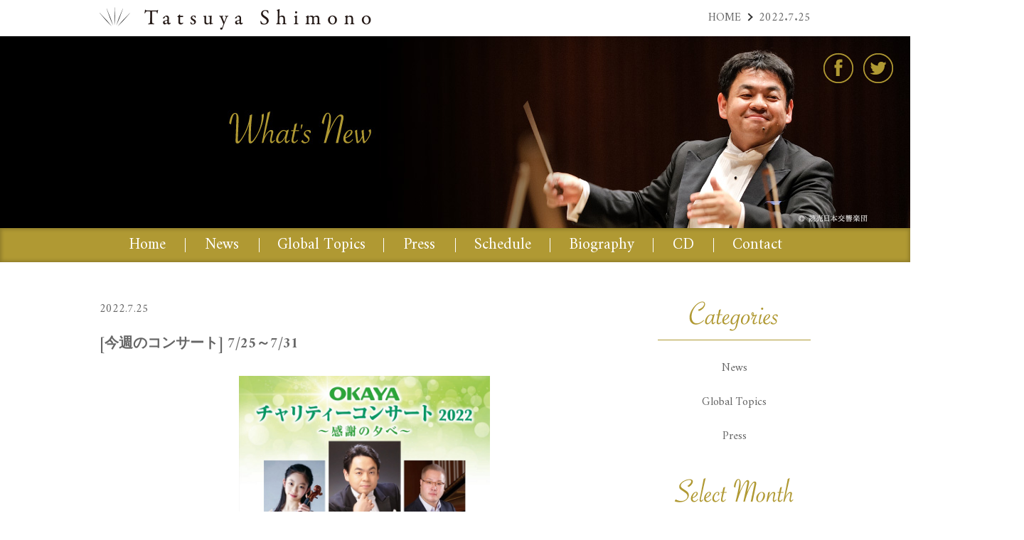

--- FILE ---
content_type: text/html; charset=UTF-8
request_url: https://www.tatsuyashimono.com/whatsnew/thisweeksconcert20220725_jp/
body_size: 21512
content:
<!DOCTYPE HTML PUBLIC "-//W3C//DTD HTML 4.01//EN" "http://www.w3.org/TR/html4/strict.dtd">
<html lang="ja">
<head>
<meta name="viewport" content="width=1440">
<meta http-equiv="Content-Type" content="text/html; charset=utf-8">
<title>[今週のコンサート] 7/25～7/31 | 下野竜也 オフィシャルサイト</title>
<meta http-equiv="Content-Style-Type" content="text/css">
<meta http-equiv="Content-Script-Type" content="text/javascript">
<link rel="stylesheet" type="text/css" href="/css/default.css">
<link rel="stylesheet" type="text/css" href="/css/style.css">
<link rel="stylesheet" type="text/css" href="/css/animations.css">
<link rel="stylesheet" type="text/css" href="https://fonts.googleapis.com/css?family=Amiri:400,700">
<link href="https://www.tatsuyashimono.com/wp-content/themes/pc/style.css" rel="stylesheet" type="text/css">
<link rel="alternate" type="application/rss+xml" title="RSS 2.0" href="https://www.tatsuyashimono.com/feed/">
<link rel="pingback" href="https://www.tatsuyashimono.com/xmlrpc.php">
<script type="text/javascript" src="//ajax.googleapis.com/ajax/libs/jquery/1.11.1/jquery.min.js"></script>
<script type="text/javascript" src="/js/effects.js"></script>
<script type="text/javascript" src="/js/jquery.easing.min.js"></script>
<script type="text/javascript" src="/js/tab.js"></script>

<!-- All In One SEO Pack 3.7.1[227,263] -->
<meta name="description"  content="2022年7月25日（月）18時45分開演 OKAYAチャリティーコンサート2022〈感謝の夕べ〉 [会場] 愛知県芸術劇場コンサートホール [プログラム] サン=サーンス：交響曲 第3番ハ短調 作品78〈オルガン付〉ほか 2022年7月30日（土）16時開演 フェスタ サマーミューザ KAWASAKI 2022" />

<script type="application/ld+json" class="aioseop-schema">{}</script>
<link rel="canonical" href="https://www.tatsuyashimono.com/whatsnew/thisweeksconcert20220725_jp/" />
			<script type="text/javascript" >
				window.ga=window.ga||function(){(ga.q=ga.q||[]).push(arguments)};ga.l=+new Date;
				ga('create', 'UA-71541830-1', 'auto');
				// Plugins
				ga('require', 'outboundLinkTracker');
				ga('send', 'pageview');
			</script>
			<script async src="https://www.google-analytics.com/analytics.js"></script>
			<script async src="https://www.tatsuyashimono.com/wp-content/plugins/all-in-one-seo-pack/public/js/vendor/autotrack.js?ver=3.7.1"></script>
				<!-- All In One SEO Pack -->
<link rel='dns-prefetch' href='//s.w.org' />
<link rel='stylesheet' id='wp-block-library-css'  href='https://www.tatsuyashimono.com/wp-includes/css/dist/block-library/style.min.css?ver=5.5.14' type='text/css' media='all' />
<link rel='stylesheet' id='wp-pagenavi-css'  href='https://www.tatsuyashimono.com/wp-content/plugins/wp-pagenavi/pagenavi-css.css?ver=2.70' type='text/css' media='all' />
<link rel="https://api.w.org/" href="https://www.tatsuyashimono.com/wp-json/" /><link rel='prev' title='This week’s concert (4 July– 10 July 2022)' href='https://www.tatsuyashimono.com/whatsnew/thisweeksconcert20220704_en/' />
<link rel='next' title='This week’s concert (25 July– 31 July 2022)' href='https://www.tatsuyashimono.com/whatsnew/thisweeksconcert20220725_en/' />
<link rel='shortlink' href='https://www.tatsuyashimono.com/?p=2979' />
<link rel="alternate" type="application/json+oembed" href="https://www.tatsuyashimono.com/wp-json/oembed/1.0/embed?url=https%3A%2F%2Fwww.tatsuyashimono.com%2Fwhatsnew%2Fthisweeksconcert20220725_jp%2F" />
<link rel="alternate" type="text/xml+oembed" href="https://www.tatsuyashimono.com/wp-json/oembed/1.0/embed?url=https%3A%2F%2Fwww.tatsuyashimono.com%2Fwhatsnew%2Fthisweeksconcert20220725_jp%2F&#038;format=xml" />
<script>
  (function(i,s,o,g,r,a,m){i['GoogleAnalyticsObject']=r;i[r]=i[r]||function(){
  (i[r].q=i[r].q||[]).push(arguments)},i[r].l=1*new Date();a=s.createElement(o),
  m=s.getElementsByTagName(o)[0];a.async=1;a.src=g;m.parentNode.insertBefore(a,m)
  })(window,document,'script','//www.google-analytics.com/analytics.js','ga');
  ga('create', 'UA-71541830-1', 'auto', {'allowLinker': true});
  ga('require', 'linker');
  ga('linker:autoLink', ['s-ssl.jp'] );
  ga('send', 'pageview');
</script>
</head>
<body>

<!--▼Header -->
<div class="header-belt">
<div class="logo"><a href="/"><img src="/images/common/logo.gif" alt="Tatsuya Shimono"></a></div>
<ol class="pankuzu">
<li><a href="/">HOME</a></li>

<li>2022.7.25</li>


</ol>
</div>
<!--▲Header -->

<!--▼Main visual -->
	<div id="pagetop" class="main-visual">
	<img src="/images/main/whatsnew.jpg" alt="What's New">
<ul class="sns">
<li class="fb"><a target="_blank" href="https://www.facebook.com/tatsuya.shimono.official/">Facebook | 下野竜也 Tatsuya Shimono</a></li>
<li class="tw"><a target="_blank" href="https://twitter.com/TatsuyaShimono">Twitter | 下野竜也 Tatsuya Shimono</a></li>
</ul>
	</div>
<!--▲Main visual -->

<div class="header-navi"><ul class="cf"><li class="navi01"><a class="tab" href="/">Home</a></li><li class="navi02"><a class="tab" href="/news/">News</a></li><li class="navi03"><a class="tab" href="/gt/">Global Topics</a></li><li class="navi04"><a class="tab" href="/press/">Press</a></li><li class="navi05"><a class="tab" href="/schedule/">Schedule</a></li><li class="navi06"><a class="tab" href="/biography/">Biography</a></li><li class="navi07"><a class="tab" href="/cd/">CD</a></li><li class="navi08"><a class="tab" href="/contact/">Contact</a></li></ul><div id="popmenu5" class="p-box"><div class="box-inner"><a href="/schedule/">Upcoming Performances</a><a href="/schedule-archive/">Archive</a></div></div><div id="popmenu6" class="p-box"><div class="box-inner"><a href="/biography/">Japanese</a><a href="/biography-en/">English</a><a href="/chronology/">Chronology</a></div></div><div id="popmenu7" class="p-box"><div class="box-inner"><a href="/so/">Symphony Orchestra</a><a href="/wo/">Wind Orchestra</a><a href="/movie/">Movie</a></div></div></div>
<div class="archive-box cf">
<div class="contents">
<div class="single-box">
<div class="day">2022.7.25</div>
<h1 class="title">[今週のコンサート] 7/25～7/31</h1>
<div class="single-box-inner">
<section class="text">
<p><img loading="lazy" src="https://www.tatsuyashimono.com/wp-content/uploads/2022/06/20220725.jpg" alt="" width="744" height="1052" class="aligncenter size-full wp-image-2972" srcset="https://www.tatsuyashimono.com/wp-content/uploads/2022/06/20220725.jpg 744w, https://www.tatsuyashimono.com/wp-content/uploads/2022/06/20220725-166x235.jpg 166w, https://www.tatsuyashimono.com/wp-content/uploads/2022/06/20220725-354x500.jpg 354w, https://www.tatsuyashimono.com/wp-content/uploads/2022/06/20220725-162x229.jpg 162w" sizes="(max-width: 744px) 100vw, 744px" /></p>
</section>

<section class="text">

<p>2022年7月25日（月）18時45分開演<br>
<strong> OKAYAチャリティーコンサート2022〈感謝の夕べ〉 </strong><br>
[会場] 愛知県芸術劇場コンサートホール <br>
[プログラム] サン=サーンス：交響曲 第3番ハ短調 作品78〈オルガン付〉ほか </p><br>

</section>

<section class="text">
<p><img loading="lazy" src="https://www.tatsuyashimono.com/wp-content/uploads/2015/12/noimage-sche.jpg" alt="" width="320" height="453" class="aligncenter size-full wp-image-30" srcset="https://www.tatsuyashimono.com/wp-content/uploads/2015/12/noimage-sche.jpg 320w, https://www.tatsuyashimono.com/wp-content/uploads/2015/12/noimage-sche-114x162.jpg 114w, https://www.tatsuyashimono.com/wp-content/uploads/2015/12/noimage-sche-166x235.jpg 166w" sizes="(max-width: 320px) 100vw, 320px" /></p>
</section>

<p>2022年7月30日（土）16時開演<br>
<strong>フェスタ サマーミューザ KAWASAKI 2022 NHK交響楽団 </strong><br>
[会場] ミューザ川崎シンフォニーホール <br>
[プログラム] ベートーヴェン：交響曲 第7番 イ長調 作品92 ほか </p><br>

</section>

<section class="text">
<p><img loading="lazy" src="https://www.tatsuyashimono.com/wp-content/uploads/2022/05/20220731.jpg" alt="" width="597" height="835" class="aligncenter size-full wp-image-2947" srcset="https://www.tatsuyashimono.com/wp-content/uploads/2022/05/20220731.jpg 597w, https://www.tatsuyashimono.com/wp-content/uploads/2022/05/20220731-168x235.jpg 168w, https://www.tatsuyashimono.com/wp-content/uploads/2022/05/20220731-357x500.jpg 357w, https://www.tatsuyashimono.com/wp-content/uploads/2022/05/20220731-162x227.jpg 162w" sizes="(max-width: 597px) 100vw, 597px" /></p>
</section>

<section class="text">

<p>2022年7月31日（日）15時30分開演<br>
<strong>夏だ！祭りだ！！ N響ほっとコンサート </strong><br>
[会場] NHKホール <br>
[プログラム] ラヴェル：ボレロ ほか </p><br>

</section></div>

</div>
</div>
<!--▲contents -->

<div class="sidebar">
<h2><img src="/images/common/menu-title-categories.gif" alt="Categories"></h2>
<ul class="list-cate">
  <li><a href="/news/">News</a></li>
  <li><a href="/gt/">Global Topics</a></li>
  <li><a href="/press/">Press</a></li>
</ul>
<h2><img src="/images/common/menu-title-selectmonth.gif" alt="Select Month"></h2>
<ul class="list-month">
	<li><a href='https://www.tatsuyashimono.com/2026/01/?post_type=whatsnew'>2026年1月</a></li>
	<li><a href='https://www.tatsuyashimono.com/2025/12/?post_type=whatsnew'>2025年12月</a></li>
	<li><a href='https://www.tatsuyashimono.com/2025/11/?post_type=whatsnew'>2025年11月</a></li>
	<li><a href='https://www.tatsuyashimono.com/2025/10/?post_type=whatsnew'>2025年10月</a></li>
	<li><a href='https://www.tatsuyashimono.com/2025/09/?post_type=whatsnew'>2025年9月</a></li>
	<li><a href='https://www.tatsuyashimono.com/2025/08/?post_type=whatsnew'>2025年8月</a></li>
	<li><a href='https://www.tatsuyashimono.com/2025/07/?post_type=whatsnew'>2025年7月</a></li>
	<li><a href='https://www.tatsuyashimono.com/2025/06/?post_type=whatsnew'>2025年6月</a></li>
	<li><a href='https://www.tatsuyashimono.com/2025/05/?post_type=whatsnew'>2025年5月</a></li>
	<li><a href='https://www.tatsuyashimono.com/2025/04/?post_type=whatsnew'>2025年4月</a></li>
	<li><a href='https://www.tatsuyashimono.com/2025/03/?post_type=whatsnew'>2025年3月</a></li>
	<li><a href='https://www.tatsuyashimono.com/2025/02/?post_type=whatsnew'>2025年2月</a></li>
	<li><a href='https://www.tatsuyashimono.com/2025/01/?post_type=whatsnew'>2025年1月</a></li>
	<li><a href='https://www.tatsuyashimono.com/2024/12/?post_type=whatsnew'>2024年12月</a></li>
	<li><a href='https://www.tatsuyashimono.com/2024/11/?post_type=whatsnew'>2024年11月</a></li>
	<li><a href='https://www.tatsuyashimono.com/2024/10/?post_type=whatsnew'>2024年10月</a></li>
	<li><a href='https://www.tatsuyashimono.com/2024/09/?post_type=whatsnew'>2024年9月</a></li>
	<li><a href='https://www.tatsuyashimono.com/2024/08/?post_type=whatsnew'>2024年8月</a></li>
	<li><a href='https://www.tatsuyashimono.com/2024/07/?post_type=whatsnew'>2024年7月</a></li>
	<li><a href='https://www.tatsuyashimono.com/2024/06/?post_type=whatsnew'>2024年6月</a></li>
	<li><a href='https://www.tatsuyashimono.com/2024/05/?post_type=whatsnew'>2024年5月</a></li>
	<li><a href='https://www.tatsuyashimono.com/2024/04/?post_type=whatsnew'>2024年4月</a></li>
	<li><a href='https://www.tatsuyashimono.com/2024/03/?post_type=whatsnew'>2024年3月</a></li>
	<li><a href='https://www.tatsuyashimono.com/2024/02/?post_type=whatsnew'>2024年2月</a></li>
	<li><a href='https://www.tatsuyashimono.com/2024/01/?post_type=whatsnew'>2024年1月</a></li>
	<li><a href='https://www.tatsuyashimono.com/2023/12/?post_type=whatsnew'>2023年12月</a></li>
	<li><a href='https://www.tatsuyashimono.com/2023/11/?post_type=whatsnew'>2023年11月</a></li>
	<li><a href='https://www.tatsuyashimono.com/2023/10/?post_type=whatsnew'>2023年10月</a></li>
	<li><a href='https://www.tatsuyashimono.com/2023/09/?post_type=whatsnew'>2023年9月</a></li>
	<li><a href='https://www.tatsuyashimono.com/2023/08/?post_type=whatsnew'>2023年8月</a></li>
	<li><a href='https://www.tatsuyashimono.com/2023/07/?post_type=whatsnew'>2023年7月</a></li>
	<li><a href='https://www.tatsuyashimono.com/2023/06/?post_type=whatsnew'>2023年6月</a></li>
	<li><a href='https://www.tatsuyashimono.com/2023/05/?post_type=whatsnew'>2023年5月</a></li>
	<li><a href='https://www.tatsuyashimono.com/2023/04/?post_type=whatsnew'>2023年4月</a></li>
	<li><a href='https://www.tatsuyashimono.com/2023/03/?post_type=whatsnew'>2023年3月</a></li>
	<li><a href='https://www.tatsuyashimono.com/2023/02/?post_type=whatsnew'>2023年2月</a></li>
	<li><a href='https://www.tatsuyashimono.com/2023/01/?post_type=whatsnew'>2023年1月</a></li>
	<li><a href='https://www.tatsuyashimono.com/2022/12/?post_type=whatsnew'>2022年12月</a></li>
	<li><a href='https://www.tatsuyashimono.com/2022/11/?post_type=whatsnew'>2022年11月</a></li>
	<li><a href='https://www.tatsuyashimono.com/2022/10/?post_type=whatsnew'>2022年10月</a></li>
	<li><a href='https://www.tatsuyashimono.com/2022/09/?post_type=whatsnew'>2022年9月</a></li>
	<li><a href='https://www.tatsuyashimono.com/2022/08/?post_type=whatsnew'>2022年8月</a></li>
	<li><a href='https://www.tatsuyashimono.com/2022/07/?post_type=whatsnew'>2022年7月</a></li>
	<li><a href='https://www.tatsuyashimono.com/2022/06/?post_type=whatsnew'>2022年6月</a></li>
	<li><a href='https://www.tatsuyashimono.com/2022/05/?post_type=whatsnew'>2022年5月</a></li>
	<li><a href='https://www.tatsuyashimono.com/2022/04/?post_type=whatsnew'>2022年4月</a></li>
	<li><a href='https://www.tatsuyashimono.com/2022/03/?post_type=whatsnew'>2022年3月</a></li>
	<li><a href='https://www.tatsuyashimono.com/2022/02/?post_type=whatsnew'>2022年2月</a></li>
	<li><a href='https://www.tatsuyashimono.com/2022/01/?post_type=whatsnew'>2022年1月</a></li>
	<li><a href='https://www.tatsuyashimono.com/2021/12/?post_type=whatsnew'>2021年12月</a></li>
	<li><a href='https://www.tatsuyashimono.com/2021/11/?post_type=whatsnew'>2021年11月</a></li>
	<li><a href='https://www.tatsuyashimono.com/2021/10/?post_type=whatsnew'>2021年10月</a></li>
	<li><a href='https://www.tatsuyashimono.com/2021/09/?post_type=whatsnew'>2021年9月</a></li>
	<li><a href='https://www.tatsuyashimono.com/2021/08/?post_type=whatsnew'>2021年8月</a></li>
	<li><a href='https://www.tatsuyashimono.com/2021/07/?post_type=whatsnew'>2021年7月</a></li>
	<li><a href='https://www.tatsuyashimono.com/2021/06/?post_type=whatsnew'>2021年6月</a></li>
	<li><a href='https://www.tatsuyashimono.com/2021/05/?post_type=whatsnew'>2021年5月</a></li>
	<li><a href='https://www.tatsuyashimono.com/2021/04/?post_type=whatsnew'>2021年4月</a></li>
	<li><a href='https://www.tatsuyashimono.com/2021/03/?post_type=whatsnew'>2021年3月</a></li>
	<li><a href='https://www.tatsuyashimono.com/2021/02/?post_type=whatsnew'>2021年2月</a></li>
	<li><a href='https://www.tatsuyashimono.com/2021/01/?post_type=whatsnew'>2021年1月</a></li>
	<li><a href='https://www.tatsuyashimono.com/2020/12/?post_type=whatsnew'>2020年12月</a></li>
	<li><a href='https://www.tatsuyashimono.com/2020/11/?post_type=whatsnew'>2020年11月</a></li>
	<li><a href='https://www.tatsuyashimono.com/2020/10/?post_type=whatsnew'>2020年10月</a></li>
	<li><a href='https://www.tatsuyashimono.com/2020/09/?post_type=whatsnew'>2020年9月</a></li>
	<li><a href='https://www.tatsuyashimono.com/2020/08/?post_type=whatsnew'>2020年8月</a></li>
	<li><a href='https://www.tatsuyashimono.com/2020/07/?post_type=whatsnew'>2020年7月</a></li>
	<li><a href='https://www.tatsuyashimono.com/2020/06/?post_type=whatsnew'>2020年6月</a></li>
	<li><a href='https://www.tatsuyashimono.com/2020/02/?post_type=whatsnew'>2020年2月</a></li>
	<li><a href='https://www.tatsuyashimono.com/2020/01/?post_type=whatsnew'>2020年1月</a></li>
	<li><a href='https://www.tatsuyashimono.com/2019/12/?post_type=whatsnew'>2019年12月</a></li>
	<li><a href='https://www.tatsuyashimono.com/2019/11/?post_type=whatsnew'>2019年11月</a></li>
	<li><a href='https://www.tatsuyashimono.com/2019/10/?post_type=whatsnew'>2019年10月</a></li>
	<li><a href='https://www.tatsuyashimono.com/2019/09/?post_type=whatsnew'>2019年9月</a></li>
	<li><a href='https://www.tatsuyashimono.com/2019/08/?post_type=whatsnew'>2019年8月</a></li>
	<li><a href='https://www.tatsuyashimono.com/2019/07/?post_type=whatsnew'>2019年7月</a></li>
	<li><a href='https://www.tatsuyashimono.com/2019/06/?post_type=whatsnew'>2019年6月</a></li>
	<li><a href='https://www.tatsuyashimono.com/2019/05/?post_type=whatsnew'>2019年5月</a></li>
	<li><a href='https://www.tatsuyashimono.com/2019/04/?post_type=whatsnew'>2019年4月</a></li>
	<li><a href='https://www.tatsuyashimono.com/2019/03/?post_type=whatsnew'>2019年3月</a></li>
	<li><a href='https://www.tatsuyashimono.com/2019/02/?post_type=whatsnew'>2019年2月</a></li>
	<li><a href='https://www.tatsuyashimono.com/2019/01/?post_type=whatsnew'>2019年1月</a></li>
	<li><a href='https://www.tatsuyashimono.com/2018/12/?post_type=whatsnew'>2018年12月</a></li>
	<li><a href='https://www.tatsuyashimono.com/2018/11/?post_type=whatsnew'>2018年11月</a></li>
	<li><a href='https://www.tatsuyashimono.com/2018/10/?post_type=whatsnew'>2018年10月</a></li>
	<li><a href='https://www.tatsuyashimono.com/2018/09/?post_type=whatsnew'>2018年9月</a></li>
	<li><a href='https://www.tatsuyashimono.com/2018/08/?post_type=whatsnew'>2018年8月</a></li>
	<li><a href='https://www.tatsuyashimono.com/2018/07/?post_type=whatsnew'>2018年7月</a></li>
	<li><a href='https://www.tatsuyashimono.com/2018/06/?post_type=whatsnew'>2018年6月</a></li>
	<li><a href='https://www.tatsuyashimono.com/2018/05/?post_type=whatsnew'>2018年5月</a></li>
	<li><a href='https://www.tatsuyashimono.com/2018/04/?post_type=whatsnew'>2018年4月</a></li>
	<li><a href='https://www.tatsuyashimono.com/2018/03/?post_type=whatsnew'>2018年3月</a></li>
	<li><a href='https://www.tatsuyashimono.com/2018/02/?post_type=whatsnew'>2018年2月</a></li>
	<li><a href='https://www.tatsuyashimono.com/2018/01/?post_type=whatsnew'>2018年1月</a></li>
	<li><a href='https://www.tatsuyashimono.com/2017/12/?post_type=whatsnew'>2017年12月</a></li>
	<li><a href='https://www.tatsuyashimono.com/2017/11/?post_type=whatsnew'>2017年11月</a></li>
	<li><a href='https://www.tatsuyashimono.com/2017/10/?post_type=whatsnew'>2017年10月</a></li>
	<li><a href='https://www.tatsuyashimono.com/2017/09/?post_type=whatsnew'>2017年9月</a></li>
	<li><a href='https://www.tatsuyashimono.com/2017/08/?post_type=whatsnew'>2017年8月</a></li>
	<li><a href='https://www.tatsuyashimono.com/2017/07/?post_type=whatsnew'>2017年7月</a></li>
	<li><a href='https://www.tatsuyashimono.com/2017/06/?post_type=whatsnew'>2017年6月</a></li>
	<li><a href='https://www.tatsuyashimono.com/2017/05/?post_type=whatsnew'>2017年5月</a></li>
	<li><a href='https://www.tatsuyashimono.com/2017/04/?post_type=whatsnew'>2017年4月</a></li>
	<li><a href='https://www.tatsuyashimono.com/2017/03/?post_type=whatsnew'>2017年3月</a></li>
	<li><a href='https://www.tatsuyashimono.com/2017/02/?post_type=whatsnew'>2017年2月</a></li>
	<li><a href='https://www.tatsuyashimono.com/2017/01/?post_type=whatsnew'>2017年1月</a></li>
	<li><a href='https://www.tatsuyashimono.com/2016/12/?post_type=whatsnew'>2016年12月</a></li>
	<li><a href='https://www.tatsuyashimono.com/2016/11/?post_type=whatsnew'>2016年11月</a></li>
	<li><a href='https://www.tatsuyashimono.com/2016/10/?post_type=whatsnew'>2016年10月</a></li>
	<li><a href='https://www.tatsuyashimono.com/2016/08/?post_type=whatsnew'>2016年8月</a></li>
	<li><a href='https://www.tatsuyashimono.com/2016/07/?post_type=whatsnew'>2016年7月</a></li>
	<li><a href='https://www.tatsuyashimono.com/2016/06/?post_type=whatsnew'>2016年6月</a></li>
	<li><a href='https://www.tatsuyashimono.com/2016/05/?post_type=whatsnew'>2016年5月</a></li>
	<li><a href='https://www.tatsuyashimono.com/2016/04/?post_type=whatsnew'>2016年4月</a></li>
	<li><a href='https://www.tatsuyashimono.com/2016/03/?post_type=whatsnew'>2016年3月</a></li>
	<li><a href='https://www.tatsuyashimono.com/2016/01/?post_type=whatsnew'>2016年1月</a></li>
	<li><a href='https://www.tatsuyashimono.com/2015/12/?post_type=whatsnew'>2015年12月</a></li>
</ul>
</div>
</div>
<!--▲archive-box -->

<div id="footer"><img src="/images/common/footer.png" alt="Tatsuya Shimono" />
<ul class="sns">
<li class="fb"><a target="_blank" href="https://www.facebook.com/tatsuya.shimono.official/">Facebook | ���엳�� Tatsuya Shimono</a></li>
<li class="tw"><a target="_blank" href="https://twitter.com/TatsuyaShimono">Twitter | ���엳�� Tatsuya Shimono</a></li>
</ul>
  <div class="footer-navi">
    <ul>
      <li><a href="/">Home</a></li>
      <li><a href="/news/">News</a></li>
      <li><a href="/gt/">Global Topics</a></li>
      <li><a href="/press/">Press</a></li>
      <li><a href="/schedule/">Schedule</a></li>
      <li><a href="/biography/">Biography</a></li>
      <li><a href="/cd/">CD</a></li>
      <li><a href="/contact/">Contact</a></li>
    </ul>
  </div>
  <div class="copy">&copy; 2015 Tatsuya Shimono All Rights Reserved.</div>
</div>
<p class="pageTop"><a href="#pagetop">pagetop</a></p>
<script type="text/javascript" src="/js/css3-animate-it.js"></script>
<script type='text/javascript' src='https://www.tatsuyashimono.com/wp-includes/js/wp-embed.min.js?ver=5.5.14' id='wp-embed-js'></script>
</body>
</html>
